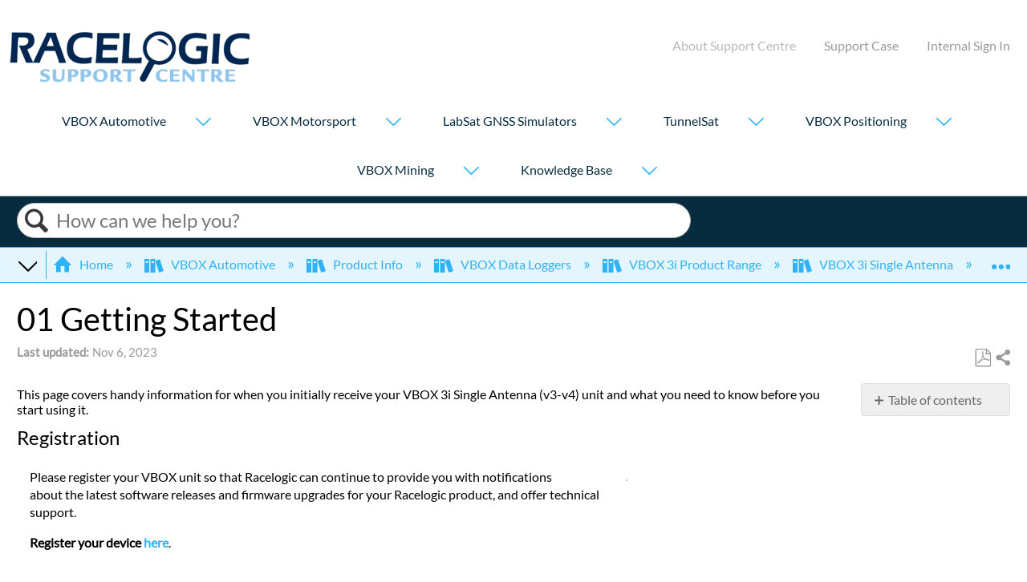

--- FILE ---
content_type: text/html; charset=utf-8
request_url: https://en.racelogic.support/VBOX_Automotive/Product_Info/VBOX_Data_Loggers/VBOX_3i_Product_Range/VBOX_3i_Single_Antenna/VBOX_3i_Single_Antenna_(v3-v4)/VBOX_3i_Single_Antenna_(v3-v4)_with_Firmware_Version_2.8/User_Guide_%E2%80%93_VBOX_3i_Single_Antenna_(v3-v4)_with_Firmware_Version_2.8/01_Getting_Started
body_size: 14906
content:
<!DOCTYPE html>
<html  lang="en">
<head prefix="og: http://ogp.me/ns# article: http://ogp.me/ns/article#">

        <meta name="viewport" content="width=device-width, initial-scale=1"/>
        <meta name="generator" content="MindTouch"/>
        <meta name="robots" content="index,follow"/>
        <meta property="og:title" content="01 Getting Started"/>
        <meta property="og:site_name" content="RACELOGIC Support Centre"/>
        <meta property="og:type" content="article"/>
        <meta property="og:locale" content="en_US"/>
        <meta property="og:url" content="https://en.racelogic.support/VBOX_Automotive/Product_Info/VBOX_Data_Loggers/VBOX_3i_Product_Range/VBOX_3i_Single_Antenna/VBOX_3i_Single_Antenna_(v3-v4)/VBOX_3i_Single_Antenna_(v3-v4)_with_Firmware_Version_2.8/User_Guide_%E2%80%93_VBOX_3i_Single_Antenna_(v3-v4)_with_Firmware_Version_2.8/01_Getting_Started"/>
        <meta property="og:image" content="https://a.mtstatic.com/@public/production/site_12080/1602258425-social-share.png"/>
        <meta property="og:description" content="This page covers handy information for when you initially receive your VBOX 3i Single Antenna (v3-v4) unit and what you need to know before you start using it."/>
        <meta property="article:published_time" content="2023-11-03T07:24:56Z"/>
        <meta property="article:modified_time" content="2025-12-01T09:51:48Z"/>
        <meta name="twitter:card" content="summary"/>
        <meta name="twitter:title" content="01 Getting Started"/>
        <meta name="twitter:description" content="This page covers handy information for when you initially receive your VBOX 3i Single Antenna (v3-v4) unit and what you need to know before you start using it."/>
        <meta name="twitter:image" content="https://a.mtstatic.com/@public/production/site_12080/1602258425-social-share.png"/>
        <meta name="description" content="This page covers handy information for when you initially receive your VBOX 3i Single Antenna (v3-v4) unit and what you need to know before you start using it."/>
        <link rel="canonical" href="https://en.racelogic.support/VBOX_Automotive/Product_Info/VBOX_Data_Loggers/VBOX_3i_Product_Range/VBOX_3i_Single_Antenna/VBOX_3i_Single_Antenna_(v3-v4)/VBOX_3i_Single_Antenna_(v3-v4)_with_Firmware_Version_2.8/User_Guide_%E2%80%93_VBOX_3i_Single_Antenna_(v3-v4)_with_Firmware_Version_2.8/01_Getting_Started"/>
        <link rel="search" type="application/opensearchdescription+xml" title="RACELOGIC Support Centre Search" href="https://en.racelogic.support/@api/deki/site/opensearch/description"/>
        <link rel="apple-touch-icon" href="https://a.mtstatic.com/@public/production/site_12080/1511889623-apple-touch-icon.png"/>
        <link rel="shortcut icon" href="https://a.mtstatic.com/@public/production/site_12080/1511889620-favicon.ico"/>

        <script type="application/ld+json">{"@context":"http:\/\/schema.org","@type":"Article","name":"01 Getting Started","url":"https:\/\/en.racelogic.support\/VBOX_Automotive\/Product_Info\/VBOX_Data_Loggers\/VBOX_3i_Product_Range\/VBOX_3i_Single_Antenna\/VBOX_3i_Single_Antenna_(v3-v4)\/VBOX_3i_Single_Antenna_(v3-v4)_with_Firmware_Version_2.8\/User_Guide_%E2%80%93_VBOX_3i_Single_Antenna_(v3-v4)_with_Firmware_Version_2.8\/01_Getting_Started","image":{"@type":"ImageObject","url":"https:\/\/a.mtstatic.com\/@public\/production\/site_12080\/1602258425-social-share.png","height":{"@type":"QuantitativeValue","maxValue":315},"width":{"@type":"QuantitativeValue","maxValue":600}},"datePublished":"2023-11-03T07:24:56Z","dateModified":"2025-12-01T09:51:48Z","description":"This page covers handy information for when you initially receive your VBOX 3i Single Antenna (v3-v4) unit and what you need to know before you start using it.","thumbnailUrl":"https:\/\/en.racelogic.support\/@api\/deki\/pages\/14111\/thumbnail?default=https%3A%2F%2Fen.racelogic.support%2F%40style%2Fcommon%2Fimages%2Fimage-placeholder.png","mainEntityofPage":{"@type":"WebPage","@id":"https:\/\/en.racelogic.support\/VBOX_Automotive\/Product_Info\/VBOX_Data_Loggers\/VBOX_3i_Product_Range\/VBOX_3i_Single_Antenna\/VBOX_3i_Single_Antenna_(v3-v4)\/VBOX_3i_Single_Antenna_(v3-v4)_with_Firmware_Version_2.8\/User_Guide_%E2%80%93_VBOX_3i_Single_Antenna_(v3-v4)_with_Firmware_Version_2.8\/01_Getting_Started"},"headline":"01 Getting Started","author":{"@type":"Organization","name":"RACELOGIC","logo":{"@type":"ImageObject","url":"https:\/\/www.racelogic.co.uk\/index.php\/en\/image-library\/logos\/racelogic-blue-logo-123","height":{"@type":"QuantitativeValue","maxValue":60},"width":{"@type":"QuantitativeValue","maxValue":600}}},"publisher":{"@type":"Organization","name":"RACELOGIC","logo":{"@type":"ImageObject","url":"https:\/\/www.racelogic.co.uk\/index.php\/en\/image-library\/logos\/racelogic-blue-logo-123","height":{"@type":"QuantitativeValue","maxValue":60},"width":{"@type":"QuantitativeValue","maxValue":600}}}}</script>
        <script type="application/ld+json">{"@context":"http:\/\/schema.org","@type":"WebPage","name":"01 Getting Started","url":"https:\/\/en.racelogic.support\/VBOX_Automotive\/Product_Info\/VBOX_Data_Loggers\/VBOX_3i_Product_Range\/VBOX_3i_Single_Antenna\/VBOX_3i_Single_Antenna_(v3-v4)\/VBOX_3i_Single_Antenna_(v3-v4)_with_Firmware_Version_2.8\/User_Guide_%E2%80%93_VBOX_3i_Single_Antenna_(v3-v4)_with_Firmware_Version_2.8\/01_Getting_Started","relatedLink":["https:\/\/en.racelogic.support\/VBOX_Automotive\/Product_Info\/VBOX_Data_Loggers\/VBOX_3i_Product_Range\/VBOX_3i_Single_Antenna\/VBOX_3i_Single_Antenna_(v3-v4)\/VBOX_3i_Single_Antenna_(v3-v4)_with_Firmware_Version_2.8\/User_Guide_%E2%80%93_VBOX_3i_Single_Antenna_(v3-v4)_with_Firmware_Version_2.8\/02_Front_Panel","https:\/\/en.racelogic.support\/VBOX_Automotive\/Product_Info\/VBOX_Data_Loggers\/VBOX_3i_Product_Range\/VBOX_3i_Single_Antenna\/VBOX_3i_Single_Antenna_(v3-v4)\/VBOX_3i_Single_Antenna_(v3-v4)_with_Firmware_Version_2.8\/User_Guide_%E2%80%93_VBOX_3i_Single_Antenna_(v3-v4)_with_Firmware_Version_2.8\/03_LED_Behaviour","https:\/\/en.racelogic.support\/VBOX_Automotive\/Product_Info\/VBOX_Data_Loggers\/VBOX_3i_Product_Range\/VBOX_3i_Single_Antenna\/VBOX_3i_Single_Antenna_(v3-v4)\/VBOX_3i_Single_Antenna_(v3-v4)_with_Firmware_Version_2.8\/User_Guide_%E2%80%93_VBOX_3i_Single_Antenna_(v3-v4)_with_Firmware_Version_2.8\/04_Installing_VBOX_3i_Single_Antenna_(v3-v4)","https:\/\/en.racelogic.support\/VBOX_Automotive\/Product_Info\/VBOX_Data_Loggers\/VBOX_3i_Product_Range\/VBOX_3i_Single_Antenna\/VBOX_3i_Single_Antenna_(v3-v4)\/VBOX_3i_Single_Antenna_(v3-v4)_with_Firmware_Version_2.8\/User_Guide_%E2%80%93_VBOX_3i_Single_Antenna_(v3-v4)_with_Firmware_Version_2.8\/05_Setup"]}</script>
        <script type="application/ld+json">{"@context":"http:\/\/schema.org","@type":"BreadcrumbList","itemListElement":[{"@type":"ListItem","position":1,"item":{"@id":"https:\/\/en.racelogic.support\/VBOX_Automotive","name":"VBOX Automotive"}},{"@type":"ListItem","position":2,"item":{"@id":"https:\/\/en.racelogic.support\/VBOX_Automotive\/Product_Info","name":"Product Info"}},{"@type":"ListItem","position":3,"item":{"@id":"https:\/\/en.racelogic.support\/VBOX_Automotive\/Product_Info\/VBOX_Data_Loggers","name":"VBOX Data Loggers"}},{"@type":"ListItem","position":4,"item":{"@id":"https:\/\/en.racelogic.support\/VBOX_Automotive\/Product_Info\/VBOX_Data_Loggers\/VBOX_3i_Product_Range","name":"VBOX 3i Product Range"}},{"@type":"ListItem","position":5,"item":{"@id":"https:\/\/en.racelogic.support\/VBOX_Automotive\/Product_Info\/VBOX_Data_Loggers\/VBOX_3i_Product_Range\/VBOX_3i_Single_Antenna","name":"VBOX 3i Single Antenna"}},{"@type":"ListItem","position":6,"item":{"@id":"https:\/\/en.racelogic.support\/VBOX_Automotive\/Product_Info\/VBOX_Data_Loggers\/VBOX_3i_Product_Range\/VBOX_3i_Single_Antenna\/VBOX_3i_Single_Antenna_(v3-v4)","name":"VBOX 3i Single Antenna (v3-v4)"}},{"@type":"ListItem","position":7,"item":{"@id":"https:\/\/en.racelogic.support\/VBOX_Automotive\/Product_Info\/VBOX_Data_Loggers\/VBOX_3i_Product_Range\/VBOX_3i_Single_Antenna\/VBOX_3i_Single_Antenna_(v3-v4)\/VBOX_3i_Single_Antenna_(v3-v4)_with_Firmware_Version_2.8","name":"VBOX 3i Single Antenna (v3-v4) with Firmware Version 2.8"}},{"@type":"ListItem","position":8,"item":{"@id":"https:\/\/en.racelogic.support\/VBOX_Automotive\/Product_Info\/VBOX_Data_Loggers\/VBOX_3i_Product_Range\/VBOX_3i_Single_Antenna\/VBOX_3i_Single_Antenna_(v3-v4)\/VBOX_3i_Single_Antenna_(v3-v4)_with_Firmware_Version_2.8\/User_Guide_%E2%80%93_VBOX_3i_Single_Antenna_(v3-v4)_with_Firmware_Version_2.8","name":"User Guide \u2013 VBOX 3i Single Antenna (v3-v4) with Firmware Version 2.8"}}]}</script>

        <title>01 Getting Started - RACELOGIC Support Centre</title>


    <style type="text/css">/*<![CDATA[*/
.elm-footer-siteinfo-nav {
     display: none;
 }
 .elm-footer-custom {
     background: #efefef;
     border: 1px solid #ddd;
     border-width: 1px 0 0;
     overflow: hidden;
 }
 footer .rl-footer-copyright {
     display: block;
 }
 @media(min-width: 50em) {
    footer .rl-footer-copyright {
        float: left;
    }
    footer .rl-footer-links {
        float: right;
    }
 }
 footer .rl-footer-links {
     display: block;
     text-align: left;
     max-width: 200px;
     margin: 0 auto;
 }
 .rl-footer-links strong {
     color: #7f7f7f;
 }
 .rl-footer-links ul {
     list-style-type: none;
     padding: 0;
 }
 .rl-footer-links li {
     margin: 0;
 }/*]]>*/</style><style type="text/css">/*<![CDATA[*/
@media(max-width: 34em) {
    header ul.racelogic-header-menu {
    list-style-type: none;
    float: left;
}
}
@media(min-width: 35em) {
    header ul.racelogic-header-menu {
    list-style-type: none;
    float: right;
}
}
header .racelogic-header-menu li {
    display: inline-block;
    margin-left: 2em;
}
header .racelogic-header-menu a.mobile-link {
    display: none;
}
@media(max-width: 50em) {
    header .racelogic-header-menu a.mobile-link {
        display: inline;
    }
    header .racelogic-header-menu a.desktop-link {
        display: none;
    }
}
.racelogic-header-menu li a {
    color: rgb(153, 153, 153)
}
.elm-user-anonymous .elm-header-home-nav {
    display: none !important;
}
.elm-user-anonymous .elm-user-menu {
    visibility: hidden;
}/*]]>*/</style>

        <link media="screen" type="text/css" rel="stylesheet" href="https://a.mtstatic.com/@cache/layout/anonymous.css?_=c4471147c5874eb88f950bcf22acdfba_ZW4ucmFjZWxvZ2ljLnN1cHBvcnQ=:site_12080" id="mt-screen-css" />

    
        <link media="print" type="text/css" rel="stylesheet" href="https://a.mtstatic.com/@cache/layout/print.css?_=3946e97a5af7388ac6408d872fca414b:site_12080" id="mt-print-css" />


    <script type="application/json" nonce="d24c7b70bae572d4b033a2bd6800c12cf6ce3d20bd49c72b15b0dd2271c1c71f" id="mt-localizations-draft">
{"Draft.JS.alert.cancel.button":"OK","Draft.JS.alert.cancel.message":"You can not cancel a draft when the live page is unpublished.","Draft.JS.alert.cancel.title":"This draft cannot be canceled","Draft.JS.alert.publish.button":"OK","Draft.JS.alert.publish.message":"You can not publish a draft of a page with an unpublished parent","Draft.JS.alert.publish.title":"This draft cannot be published","Draft.JS.alert.unpublish.button":"OK","Draft.JS.alert.unpublish.message":"You can not unpublish a page when published subpages are present.","Draft.JS.alert.unpublish.title":"This page cannot be unpublished","Draft.JS.success.cancel":"The draft was successfully deleted.","Draft.JS.success.schedule.publish":"Publication schedule successfully created.","Draft.JS.success.publish":"The draft was successfully published.","Draft.JS.success.unpublish":"The page was successfully unpublished.","Draft.JS.success.unpublish.inherits-schedule\n        Draft.JS.success.unpublish.scheduled-to-publish":"[MISSING: draft.js.success.unpublish.inherits-schedule\n        draft.js.success.unpublish.scheduled-to-publish]","Draft.JS.success.update.schedule.publish":"Publication schedule successfully updated.","Draft.JS.success.update.schedule.unpublish":"[MISSING: draft.js.success.update.schedule.unpublish]","Draft.JS.success.delete.schedule\n        Draft.JS.success.delete.schedule.with.subpages\n        Draft.error.cancel":"[MISSING: draft.js.success.delete.schedule\n        draft.js.success.delete.schedule.with.subpages\n        draft.error.cancel]","Draft.error.publish":"There was an error publishing the draft.","Draft.error.unpublish":"There was an error unpublishing the page.","Draft.message.at":"at","Dialog.ConfirmSave.StrictIdf.title":"Oops!","Dialog.ConfirmSave.StrictIdf.error.missing-template-reference":"This article type requires a template reference widget. Not having one may negatively impact your site and SEO. Please contact CXone Expert support.","Dialog.ConfirmSave.StrictIdf.label.continue":"Proceed anyway","Dialog.ConfirmSave.StrictIdf.label.cancel":"Cancel","Dialog.ConfirmSave.StrictIdf.label.missing-template-reference-help-link":"Learn more about required references","Dialog.ConfirmSave.StrictIdf.error.invalid-idf":"This type of article should not exist at the requested location in the site hierarchy. Proceeding with the requested move may negatively impact site navigation and SEO.","Dialog.ConfirmSave.StrictIdf.label.invalid-idf-help-link":"Learn more about IDF structure","Dialog.EditDraft.page-title":"Create draft","Dialog.Scheduler.Common.label.am":"{0} AM","Dialog.Scheduler.Common.label.pm":"{0} PM","Dialog.Scheduler.Publish.alert-create-draft":"Create","Dialog.Scheduler.Publish.alert-existing-publication-scheduled":"This location has an existing publication schedule applied.  The new page will inherit this new schedule.","Dialog.Scheduler.Publish.alert-modify-message":"This draft is scheduled to be published {0} at {1}. A schedule cannot be modified or deleted less than 15 minutes from its start time.","Dialog.Scheduler.Publish.alert-modify-title":"This schedule cannot be modified","Dialog.Scheduler.Publish.button-close":"Close","Dialog.Scheduler.Publish.button-save":"Save publish schedule","Dialog.Scheduler.Publish.button-go-to-parent":"Go to parent","Dialog.Scheduler.Publish.do-not-have-permission-message":"This page will be published {0} with another page scheduled by {1}. You do not have permission to view this page. Please see {1} to resolve scheduling conflicts.","Dialog.Scheduler.Publish.go-to-parent-message":"This draft will be published {0}, scheduled by {1}. A schedule can only be modified where it was created.","Dialog.Scheduler.Publish.label.f1-link":"Learn about scheduled publishing","Dialog.Scheduler.Publish.page-title":"Publish","Dialog.Scheduler.Unpublish.button-save":"Save unpublish schedule","Dialog.Scheduler.Unpublish.alert-modify-message":"This page is scheduled to be unpublished {0} at {1}. A schedule cannot be modified or deleted less than 15 minutes from its start time.","Dialog.Scheduler.Unpublish.do-not-have-permission-message":"This page will be unpublished {0} with another page scheduled by {1}. You do not have permission to view this page. Please see {1} to resolve scheduling conflicts.","Dialog.Scheduler.Unpublish.go-to-parent-message":"This page will be unpublished {0}, scheduled by {1}. A schedule can only be modified where it was created.","Dialog.Scheduler.Unpublish.page-title":"Unpublish","Page.Dashboard.page-title":"Dashboard"}    </script>    <script type="application/json" nonce="d24c7b70bae572d4b033a2bd6800c12cf6ce3d20bd49c72b15b0dd2271c1c71f" id="mt-localizations-editor">
{"Article.Attach.file.upload.toobig":"The file \"{1}\" is too large.  The maximum allowed file size is {0}.","Article.Attach.file.upload.notAllowed":"The selected file can not be uploaded because you do not have permission to upload files of that type.","Article.Attach.file.upload.fileExtension":"You picked a file with an unsupported extension.  Please try again with a valid file.","Article.Common.page-is-restricted-login":"You do not have permission to view this page - please try signing in.","Article.Common.page-save-conflict":"You may have overwritten a concurrent editor's changes. Use this page's <a title=\"Revision History\" target=\"_blank\" href=\"{0}\" >Revision History<\/a> to review.","Article.Error.page-couldnt-be-loaded":"The requested page's contents could not be loaded.","Article.Error.page-save-conflict":"A page already exists at {0}. Navigate to the existing page and edit the page if you wish to modify its contents.","Article.Error.page-save-forbidden":"Your session has expired or you do not have permission to edit this page.","Article.Error.page-title-required":"A page title is required.","Article.edit.summary":"Edit summary","Article.edit.summary-reason":"Why are you making this edit?","Article.edit.enter-reason":"Enter reason (viewable in Site History Report)","Component.YoutubeSearch.error.key-invalid":"Your YouTube API Key was improperly configured. Please review the article at the","Component.YoutubeSearch.error.key-missing":"Your CXone Expert deployment needs to update your YouTube API Key. Details on how to update can be found at the","Component.YoutubeSearch.error.search-failed":"Search failed","Component.YoutubeSearch.info.not-found":"No videos found","Component.YoutubeSearch.label.video-url":"Video URL","Component.YoutubeSearch.placeholder.query":"Video URL or YouTube search query","Dialog.ConfirmCancel.button.continue-editing":"Continue editing","Dialog.ConfirmCancel.button.discard-changes":"Discard changes","Dialog.ConfirmCancel.message.changes-not-saved":"Your changes have not been saved to MindTouch.","Dialog.ConfirmCancel.title":"Discard changes?","Dialog.ConfirmDeleteRedirects.label.delete-redirects-help-link":"Learn more about deleting redirects","Dialog.ConfirmSave.error.redirect":"A redirect exists at this location and will be deleted if you continue. This may negatively impact your site and SEO. Please contact CXone Expert support.","Dialog.ConfirmSave.label.cancel":"Cancel","Dialog.ConfirmSave.label.continue":"Continue","Dialog.ConfirmSave.title":"Delete redirect?","Dialog.ConfirmSave.StrictIdf.error.invalid-idf":"This type of article should not exist at the requested location in the site hierarchy. Proceeding with the requested move may negatively impact site navigation and SEO.","Dialog.ConfirmSave.StrictIdf.error.missing-template-reference-insert":"You've removed the template reference, which is required for this page. Click Insert to reinsert the template reference.","Dialog.ConfirmSave.StrictIdf.label.cancel":"Cancel","Dialog.ConfirmSave.StrictIdf.label.continue":"Proceed anyway","Dialog.ConfirmSave.StrictIdf.label.insert":"Insert","Dialog.ConfirmSave.StrictIdf.label.missing-template-reference-help-link":"Learn more about required references","Dialog.ConfirmSave.StrictIdf.label.invalid-idf-help-link":"Learn more about IDF structure","Dialog.ConfirmSave.StrictIdf.title":"Oops!","Dialog.JS.wikibits-edit-section":"Edit section","Dialog.SaveRequired.button.cancel":"Cancel","Dialog.SaveRequired.button.save":"Save and continue","Dialog.SaveRequired.label.change-title-start":"This page needs a different title than","Dialog.SaveRequired.label.change-title-end":"Please make the correction and try again.","Dialog.SaveRequired.label.new-page-alert":"This operation can not be performed on a page that has not yet been created. In order to do that, we need to quickly save what you have.","Dialog.SaveRequired.title":"Save required","Draft.error.save-unpublished":"You cannot save an unpublished draft at {0}. A published page already exists at that location.","GUI.Editor.alert-changes-made-without-saving":"You have made changes to the content without saving your changes. Are you sure you want to exit this page?","GUI.Editor.error.copy-hint":"To avoid losing your work, copy the page contents to a new file and retry saving again.","GUI.Editor.error.server-error":"A server error has occurred.","GUI.Editor.error.unable-to-save":"We are unable to save this page","Redist.CKE.mt-save.save-to-file-link":"Save the page content to a file","Redist.CKE.mt-autosave.contents-autosaved":"The page contents were autosaved to the browser's local storage {0}","System.API.Error.invalid-redirect":"Cannot create a redirect on a page with sub-pages.","System.API.Error.invalid-redirect-target":"The redirect does not point at a valid page."}    </script>    <script type="application/json" nonce="d24c7b70bae572d4b033a2bd6800c12cf6ce3d20bd49c72b15b0dd2271c1c71f" id="mt-localizations-file-uploader">
{"Dialog.Attach.allowed-types":"Allowed file types:","Dialog.Attach.button.upload":"Upload","Dialog.Attach.choose-files-dad":"Choose files to upload or drag and drop files into this window.","Dialog.Attach.max-size":"Maximum upload file size: {0}"}    </script>    <script type="application/json" nonce="d24c7b70bae572d4b033a2bd6800c12cf6ce3d20bd49c72b15b0dd2271c1c71f" id="mt-localizations-grid-widget">
{"Article.Common.page-is-restricted-login":"You do not have permission to view this page - please try signing in.","MindTouch.Help.Page.search-unavailable":"Sorry, search is currently unavailable.","MindTouch.Reports.data.empty-grid-text":"No Data Available.","Page.StructuredTags.error-update":"An unknown error occurred."}    </script>    <script type="application/json" nonce="d24c7b70bae572d4b033a2bd6800c12cf6ce3d20bd49c72b15b0dd2271c1c71f" id="mt-localizations-tree-widget">
{"Skin.Common.home":"Home","Dialog.Common.error.path-not-found":"The requested page or section could not be loaded. Please update the link.","Dialog.JS.loading":"Loading...","Dialog.JS.loading.copy":"Copying page(s)...","Dialog.JS.loading.insertImage":"Inserting image...","Dialog.JS.loading.move":"Moving page(s)...","Dialog.JS.loading.moveFile":"Moving file...","Dialog.JS.loading.search":"Searching...","MindTouch.Help.Page.in":"in","MindTouch.Help.Page.no-search-results":"Sorry, we can't find what you are looking for.","MindTouch.Help.Page.no-search-try":"Try searching for something else, selecting a category, or try creating a ticket.","MindTouch.Help.Page.retrysearch":"Click here to search the whole site.","MindTouch.Help.Page.search-error-try":"Please try again later.","MindTouch.Help.Page.search-unavailable":"Sorry, search is currently unavailable."}    </script>    <script type="application/json" nonce="d24c7b70bae572d4b033a2bd6800c12cf6ce3d20bd49c72b15b0dd2271c1c71f" id="mt-localizations-dialog">
{"Dialog.Common.button.cancel":"Cancel","Dialog.Common.button.ok":"OK","Dialog.Common.label.home":"Home"}    </script>
    <script type="text/javascript" data-mindtouch-module="true" nonce="d24c7b70bae572d4b033a2bd6800c12cf6ce3d20bd49c72b15b0dd2271c1c71f" src="https://a.mtstatic.com/deki/javascript/out/globals.jqueryv2.2.4.js?_=600c2cda754af48148a23f908be5c57499cdbdfd:site_12080"></script><script type="application/json" id="mt-global-settings" nonce="d24c7b70bae572d4b033a2bd6800c12cf6ce3d20bd49c72b15b0dd2271c1c71f">{"articleType":"topic","attachFileMax":1000,"baseHref":"https:\/\/en.racelogic.support","cacheFingerprint":"600c2cda754af48148a23f908be5c57499cdbdfd:site_12080","canFileBeAttached":false,"cdnHostname":"a.mtstatic.com","clientSideWarnings":false,"dntEditorConfig":false,"draftEditable":false,"followRedirects":1,"idfHideTemplateTags":true,"idfVersion":"IDF3","isArticleReviewCommunityMembersEnabled":false,"isDraftAllowed":false,"isDraftManagerReportDownloadEnabled":false,"isDraftRequest":false,"isFindAndReplaceUndoEnabled":false,"isGenerativeSearchEnabled":false,"isGenerativeSearchDisclaimerEnabled":false,"isGenerativeSearchStreamResponseToggleEnabled":false,"isGenerativeSearchSearchIconEnabled":false,"isContentAdequacyEnabled":false,"isGenerativeSearchOnDemandEvaluationEnabled":false,"isFileDescriptionCaptionableByLlmEnabled":false,"isGoogleAnalyticsEnabled":true,"isGuideTabMultipleClassificationsEnabled":false,"isHawthornThemeEnabled":false,"isIframeSandboxEnabled":false,"isImportExportEnhancementsEnabled":false,"isImportExportMediaEnabled":true,"isExternalImportEnabled":false,"isInteractionAnalyticsDebugEnabled":false,"isDevelopmentModeEnabled":false,"isInteractionAnalyticsEnabled":true,"isKcsEnabledOnPage":false,"isMediaManagerEnabled":true,"isPinnedPagesEnabled":true,"isPinnedPagesEnhancementsEnabled":true,"isReportDownloadEnabled":false,"isSchedulePublishEnabled":true,"isSearchAsYouTypeEnabled":true,"isTinymceAiAssistantEnabled":false,"isSearchInsightsDownloadEnabled":true,"isSentimentAnalysisEnabled":true,"isShowMoreChildrenNodesEnabled":false,"isShowTerminalNodesEnabled":false,"isSkinResponsive":true,"isSmoothScrollEnabled":true,"isTinyMceEnabled":false,"isTreeArticleIconsEnabled":false,"isXhrF1WebWidgetEnabled":true,"isXhrIEMode":false,"kcsEnabled":false,"kcsV2Enabled":false,"kcsV2GuidePrivacySetting":"Semi-Public","learningPathsEnabled":true,"maxFileSize":268435456,"moduleMode":"global","pageEditable":false,"pageId":14111,"pageIsRedirect":false,"pageLanguageCode":"en-US","pageName":"01 Getting Started","pageNamespace":"","pageOrderLimit":1000,"pagePermissions":["LOGIN","BROWSE","READ","SUBSCRIBE"],"pageRevision":"2","pageSectionEditable":false,"pageTitle":"VBOX Automotive\/Product Info\/VBOX Data Loggers\/VBOX 3i Product Range\/VBOX 3i Single Antenna\/VBOX 3i Single Antenna (v3-v4)\/VBOX 3i Single Antenna (v3-v4) with Firmware Version 2.8\/User Guide \u2013 VBOX 3i Single Antenna (v3-v4) with Firmware Version 2.8\/01 Getting Started","pageViewId":"34809eae-02b1-42a2-8351-5018fdf4d068","siteId":"site_12080","pathCommon":"\/@style\/common","pathSkin":"\/@style\/elm","relatedArticlesDetailed":true,"removeBlankTemplate":true,"removeDeleteCheckbox":true,"cidWarningOnDelete":true,"scriptParser":2,"sessionId":"MmQ4ZjNjMmQtODJjOC00ZmI0LWE4NDAtMTM2NDJiZDAwMzRmfDIwMjYtMDItMDFUMDA6MTk6NDU=","showAllTemplates":false,"siteAuthoringPageThumbnailManagementEnabled":true,"skinStyle":"columbia.elm","spaceballs2Enabled":false,"strictIdfEnabled":true,"uiLanguage":"en-us","userId":2,"isPageRedirectPermanent":false,"userIsAdmin":false,"userIsAnonymous":true,"userIsSeated":false,"userName":"Anonymous User","userPermissions":["LOGIN","BROWSE","READ","SUBSCRIBE"],"userSystemName":"Anonymous","userTimezone":"GMT","webFontConfig":{"google":{"families":null}},"apiToken":"xhr_2_1769905188_e9b2992097bc8f6fe20862215b796d2bd84e40bc1193635e364a4e0e7395ae79","displayGenerativeSearchDisclaimer":false}</script><script type="text/javascript" data-mindtouch-module="true" nonce="d24c7b70bae572d4b033a2bd6800c12cf6ce3d20bd49c72b15b0dd2271c1c71f" src="https://a.mtstatic.com/deki/javascript/out/deki.legacy.js?_=600c2cda754af48148a23f908be5c57499cdbdfd:site_12080"></script><script type="text/javascript" data-mindtouch-module="true" nonce="d24c7b70bae572d4b033a2bd6800c12cf6ce3d20bd49c72b15b0dd2271c1c71f" src="https://a.mtstatic.com/deki/javascript/out/community.js?_=600c2cda754af48148a23f908be5c57499cdbdfd:site_12080"></script><script type="text/javascript" data-mindtouch-module="true" nonce="d24c7b70bae572d4b033a2bd6800c12cf6ce3d20bd49c72b15b0dd2271c1c71f" src="https://a.mtstatic.com/deki/javascript/out/standalone/skin_elm.js?_=600c2cda754af48148a23f908be5c57499cdbdfd:site_12080"></script><script type="text/javascript" data-mindtouch-module="true" nonce="d24c7b70bae572d4b033a2bd6800c12cf6ce3d20bd49c72b15b0dd2271c1c71f" src="https://a.mtstatic.com/deki/javascript/out/standalone/pageBootstrap.js?_=600c2cda754af48148a23f908be5c57499cdbdfd:site_12080"></script>

    
        <!-- Google tag (gtag.js) -->
<script async="async" src="https://www.googletagmanager.com/gtag/js?id=G-1PPBQPLN9V"></script>
<script>/*<![CDATA[*/
  window.dataLayer = window.dataLayer || [];
  function gtag(){dataLayer.push(arguments);}
  gtag('js', new Date());

  gtag('config', 'G-1PPBQPLN9V');
/*]]>*/</script>

<div class="mt-carousel-helper-text">Refine results by selecting a filter or click on 'All results' to search the whole site.</div>
    

<script type="text/javascript" nonce="d24c7b70bae572d4b033a2bd6800c12cf6ce3d20bd49c72b15b0dd2271c1c71f">(function(i,s,o,g,r,a,m){i['GoogleAnalyticsObject']=r;i[r]=i[r]||function(){(i[r].q=i[r].q||[]).push(arguments)},i[r].l=1*new Date();a=s.createElement(o),m=s.getElementsByTagName(o)[0];a.async=1;a.src=g;m.parentNode.insertBefore(a,m)})(window,document,'script','//www.google-analytics.com/analytics.js','ga');ga('create','UA-2070191-15','racelogic.support',{allowLinker:true});ga('send','pageview');ga('create','UA-65721316-5','racelogic.support',{name:'mtTracker',allowLinker:true});ga('mtTracker.require','linker');ga('mtTracker.set', 'anonymizeIp', true);ga('mtTracker.send','pageview');document.addEventListener('mindtouch-web-widget:f1:loaded',function(e){var t=e.data||{},d=t.widget;d&&''!==t.embedId&&document.addEventListener('mindtouch-web-widget:f1:clicked',function(e){var t=(e.data||{}).href;if(t){var n=document.createElement('a');n.setAttribute('href',t),'expert-help.nice.com'===n.hostname&&(e.preventDefault(),ga('linker:decorate',n),d.open(n.href))}})});</script>
</head>
<body class="elm-user-anonymous columbia-page-main columbia-article-topic columbia-browser-chrome columbia-platform-macintosh columbia-breadcrumb-home-vboxautomotive-productinfo-vboxdataloggers-vbox3iproductrange-vbox3isingleantenna-vbox3isingleantenna%28v3-v4%29-vbox3isingleantenna%28v3-v4%29withfirmwareversion2.8-userguide%E2%80%93vbox3isingleantenna%28v3-v4%29withfirmwareversion2.8-01gettingstarted columbia-live no-touch columbia-lang-en-us columbia-skin-elm columbia-show-homepage-nav">
<a class="elm-skip-link" href="#elm-main-content" title="Press enter to skip to the main content">Skip to main content</a><main class="elm-skin-container" data-ga-category="Anonymous | page">
    <header class="elm-header">
        <div class="elm-header-custom"><nav class="racelogic-header-menu-container">
<div class="elm-nav-container">
<ul class="racelogic-header-menu">
    <li><a target="_blank" title="About Support Centre" class="desktop-link mt-disabled" rel="broken">About Support Centre</a></li>
    <li><a target="_blank" title="Open a Support Ticket" href="https://www.racelogic.co.uk/index.php/en/raise-a-support-ticket" rel="external noopener nofollow" class="link-https">Support Case</a></li>
    <li><a rel="nofollow" href="/Special:UserLogin">Internal&nbsp;Sign In</a></li>
</ul>
</div>


</nav>

<meta name="msvalidate.01" content="1DAC479DEED1F942AA5AABB34FB5A3DA" />
</div>
        <div class="elm-nav mt-translate-module" hidden="true">
            <div class="elm-nav-container mt-translate-container"></div>
        </div>
        <div class="elm-header-logo-container">
            <a href="https://en.racelogic.support" title="RACELOGIC Support Centre" aria-label='Link to home'><img src="https://a.mtstatic.com/@public/production/site_12080/1511889588-logo.png" alt="RACELOGIC Support Centre" /></a>
        </div>
        <nav class="elm-header-homepage-nav elm-nav">
    <div class="elm-homepage-nav-show mt-icon-list5"></div>
    <div class="elm-nav-container">
        <div class="elm-homepage-nav-container">
            <div class="elm-homepage-nav-hide">Close &nbsp; ✕</div>
            <div class="elm-homepage-nav-back mt-icon-arrow-left10">Back</div>
            <ol class="elm-homepage-nav-list elm-homepage-nav-list-root">
                <li class="elm-homepage-nav-item">
                    <dl>
                        <dt>
                            <a href="https://en.racelogic.support/VBOX_Automotive" rel="internal" title="VBOX Automotive">VBOX Automotive</a>
                            <a href="#" class="elm-homepage-nav-expand mt-icon-arrow-down10" aria-label="Show submenu for &quot;VBOX Automotive&quot;"></a>
                        </dt>
                        <dd>
                            <ol class="elm-homepage-nav-list elm-homepage-nav-sublist mt-dropdown-style">
                                <li class="elm-homepage-nav-subitem">
                                    <a href="https://en.racelogic.support/VBOX_Automotive/Product_Info" rel="internal" title="Product Info">Product Info</a>
                                </li>
                                <li class="elm-homepage-nav-subitem">
                                    <a href="https://en.racelogic.support/VBOX_Automotive/Software_Info" rel="internal" title="Software Info">Software Info</a>
                                </li>
                                <li class="elm-homepage-nav-subitem">
                                    <a href="https://en.racelogic.support/VBOX_Automotive/CAN_Databases" rel="internal" title="CAN Databases">CAN Databases</a>
                                </li>
                                <li class="elm-homepage-nav-subitem">
                                    <a href="https://en.racelogic.support/VBOX_Automotive/Applications" rel="internal" title="Applications">Applications</a>
                                </li>
                                <li class="elm-homepage-nav-subitem">
                                    <a href="https://en.racelogic.support/VBOX_Automotive/Knowledge_Base" rel="internal" title="Knowledge Base">Knowledge Base</a>
                                </li>
                            </ol>
                        </dd>
                    </dl>
                </li>
                <li class="elm-homepage-nav-item">
                    <dl>
                        <dt>
                            <a href="https://en.racelogic.support/VBOX_Motorsport" rel="internal" title="VBOX Motorsport">VBOX Motorsport</a>
                            <a href="#" class="elm-homepage-nav-expand mt-icon-arrow-down10" aria-label="Show submenu for &quot;VBOX Motorsport&quot;"></a>
                        </dt>
                        <dd>
                            <ol class="elm-homepage-nav-list elm-homepage-nav-sublist mt-dropdown-style">
                                <li class="elm-homepage-nav-subitem">
                                    <a href="https://en.racelogic.support/VBOX_Motorsport/Product_Info" rel="internal" title="Product Info">Product Info</a>
                                </li>
                                <li class="elm-homepage-nav-subitem">
                                    <a href="https://en.racelogic.support/VBOX_Motorsport/Software_Info" rel="internal" title="Software Info">Software Info</a>
                                </li>
                                <li class="elm-homepage-nav-subitem">
                                    <a href="https://en.racelogic.support/VBOX_Motorsport/Vehicle_CAN_Database" rel="internal" title="Vehicle CAN Database">Vehicle CAN Database</a>
                                </li>
                                <li class="elm-homepage-nav-subitem">
                                    <a href="https://en.racelogic.support/VBOX_Motorsport/Track_Map_Database" rel="internal" title="Track Map Database">Track Map Database</a>
                                </li>
                                <li class="elm-homepage-nav-subitem">
                                    <a href="https://en.racelogic.support/VBOX_Motorsport/Mobile_Apps" rel="internal" title="Mobile Apps">Mobile Apps</a>
                                </li>
                                <li class="elm-homepage-nav-subitem">
                                    <a href="https://en.racelogic.support/VBOX_Motorsport/Cables" rel="internal" title="Cables">Cables</a>
                                </li>
                                <li class="elm-homepage-nav-subitem">
                                    <a href="https://en.racelogic.support/VBOX_Motorsport/Knowledge_Base" rel="internal" title="Knowledge Base">Knowledge Base</a>
                                </li>
                                <li class="elm-homepage-nav-subitem">
                                    <a href="https://en.racelogic.support/VBOX_Motorsport/Where_to_Buy" rel="internal" title="Where to Buy">Where to Buy</a>
                                </li>
                            </ol>
                        </dd>
                    </dl>
                </li>
                <li class="elm-homepage-nav-item">
                    <dl>
                        <dt>
                            <a href="https://en.racelogic.support/LabSat_GNSS_Simulators" rel="internal" title="LabSat GNSS Simulators">LabSat GNSS Simulators</a>
                            <a href="#" class="elm-homepage-nav-expand mt-icon-arrow-down10" aria-label="Show submenu for &quot;LabSat GNSS Simulators&quot;"></a>
                        </dt>
                        <dd>
                            <ol class="elm-homepage-nav-list elm-homepage-nav-sublist mt-dropdown-style">
                                <li class="elm-homepage-nav-subitem">
                                    <a href="https://en.racelogic.support/LabSat_GNSS_Simulators/Product_Info" rel="internal" title="Product Info">Product Info</a>
                                </li>
                                <li class="elm-homepage-nav-subitem">
                                    <a href="https://en.racelogic.support/LabSat_GNSS_Simulators/Software_Info" rel="internal" title="Software Info">Software Info</a>
                                </li>
                                <li class="elm-homepage-nav-subitem">
                                    <a href="https://en.racelogic.support/LabSat_GNSS_Simulators/LabSat_General_Knowledgebase" rel="internal" title="LabSat General Knowledgebase">LabSat General Knowledgebase</a>
                                </li>
                                <li class="elm-homepage-nav-subitem">
                                    <a href="https://en.racelogic.support/LabSat_GNSS_Simulators/Where_to_Buy" rel="internal" title="Where to Buy">Where to Buy</a>
                                </li>
                            </ol>
                        </dd>
                    </dl>
                </li>
                <li class="elm-homepage-nav-item">
                    <dl>
                        <dt>
                            <a href="https://en.racelogic.support/TunnelSat" rel="internal" title="TunnelSat">TunnelSat</a>
                            <a href="#" class="elm-homepage-nav-expand mt-icon-arrow-down10" aria-label="Show submenu for &quot;TunnelSat&quot;"></a>
                        </dt>
                        <dd>
                            <ol class="elm-homepage-nav-list elm-homepage-nav-sublist mt-dropdown-style">
                                <li class="elm-homepage-nav-subitem">
                                    <a href="https://en.racelogic.support/TunnelSat/TunnelSat_Setup_and_Monitoring" rel="internal" title="TunnelSat Setup and Monitoring">TunnelSat Setup and Monitoring</a>
                                </li>
                            </ol>
                        </dd>
                    </dl>
                </li>
                <li class="elm-homepage-nav-item">
                    <dl>
                        <dt>
                            <a href="https://en.racelogic.support/VBOX_Positioning" rel="internal" title="VBOX Positioning">VBOX Positioning</a>
                            <a href="#" class="elm-homepage-nav-expand mt-icon-arrow-down10" aria-label="Show submenu for &quot;VBOX Positioning&quot;"></a>
                        </dt>
                        <dd>
                            <ol class="elm-homepage-nav-list elm-homepage-nav-sublist mt-dropdown-style">
                                <li class="elm-homepage-nav-subitem">
                                    <a href="https://en.racelogic.support/VBOX_Positioning/VBOX_Sigma" rel="internal" title="VBOX Sigma">VBOX Sigma</a>
                                </li>
                                <li class="elm-homepage-nav-subitem">
                                    <a href="https://en.racelogic.support/VBOX_Positioning/VBOX_Indoor_Positioning_System_(VIPS)" rel="internal" title="VBOX Indoor Positioning System (VIPS)">VBOX Indoor Positioning System (VIPS)</a>
                                </li>
                                <li class="elm-homepage-nav-subitem">
                                    <a href="https://en.racelogic.support/VBOX_Positioning/VBOX_Precision_Ranging_System_(VPRS)" rel="internal" title="VBOX Precision Ranging System (VPRS)">VBOX Precision Ranging System (VPRS)</a>
                                </li>
                            </ol>
                        </dd>
                    </dl>
                </li>
                <li class="elm-homepage-nav-item">
                    <dl>
                        <dt>
                            <a href="https://en.racelogic.support/VBOX_Mining" rel="internal" title="VBOX Mining">VBOX Mining</a>
                            <a href="#" class="elm-homepage-nav-expand mt-icon-arrow-down10" aria-label="Show submenu for &quot;VBOX Mining&quot;"></a>
                        </dt>
                        <dd>
                            <ol class="elm-homepage-nav-list elm-homepage-nav-sublist mt-dropdown-style">
                                <li class="elm-homepage-nav-subitem">
                                    <a href="https://en.racelogic.support/VBOX_Mining/Hardware_Info" rel="internal" title="Hardware Info">Hardware Info</a>
                                </li>
                                <li class="elm-homepage-nav-subitem">
                                    <a href="https://en.racelogic.support/VBOX_Mining/Software_Info" rel="internal" title="Software Info">Software Info</a>
                                </li>
                                <li class="elm-homepage-nav-subitem">
                                    <a href="https://en.racelogic.support/VBOX_Mining/FAQ" rel="internal" title="FAQ">FAQ</a>
                                </li>
                            </ol>
                        </dd>
                    </dl>
                </li>
                <li class="elm-homepage-nav-item">
                    <dl>
                        <dt>
                            <a href="https://en.racelogic.support/Knowledge_Base" rel="internal" title="Knowledge Base">Knowledge Base</a>
                            <a href="#" class="elm-homepage-nav-expand mt-icon-arrow-down10" aria-label="Show submenu for &quot;Knowledge Base&quot;"></a>
                        </dt>
                        <dd>
                            <ol class="elm-homepage-nav-list elm-homepage-nav-sublist mt-dropdown-style">
                                <li class="elm-homepage-nav-subitem">
                                    <a href="https://en.racelogic.support/Knowledge_Base/.VBO_Files" rel="internal" title=".VBO Files">.VBO Files</a>
                                </li>
                                <li class="elm-homepage-nav-subitem">
                                    <a href="https://en.racelogic.support/Knowledge_Base/File_Formats" rel="internal" title="File Formats">File Formats</a>
                                </li>
                                <li class="elm-homepage-nav-subitem">
                                    <a href="https://en.racelogic.support/Knowledge_Base/GNSS_Antenna_Placement_and_Setup" rel="internal" title="GNSS Antenna Placement and Setup">GNSS Antenna Placement and Setup</a>
                                </li>
                                <li class="elm-homepage-nav-subitem">
                                    <a href="https://en.racelogic.support/Knowledge_Base/How_to_Find_the_Hardware_Variant_of_my_Product" rel="internal" title="How to Find the Hardware Variant of my Product">How to Find the Hardware Variant of my Product</a>
                                </li>
                                <li class="elm-homepage-nav-subitem">
                                    <a href="https://en.racelogic.support/Knowledge_Base/Installing_and_Configuring_an_IMU_for_Motorcycle_Applications" rel="internal" title="Installing and Configuring an IMU for Motorcycle Applications">Installing and Configuring an IMU for Motorcycle Applications</a>
                                </li>
                                <li class="elm-homepage-nav-subitem">
                                    <a href="https://en.racelogic.support/Knowledge_Base/Product_Life_Cycle" rel="internal" title="Product Life Cycle">Product Life Cycle</a>
                                </li>
                                <li class="elm-homepage-nav-subitem">
                                    <a href="https://en.racelogic.support/Knowledge_Base/VBOX_Cables" rel="internal" title="VBOX Cables">VBOX Cables</a>
                                </li>
                                <li class="elm-homepage-nav-subitem">
                                    <a href="https://en.racelogic.support/Knowledge_Base/What_are_GPS_Leap_Seconds%3F" rel="internal" title="What are GPS Leap Seconds?">What are GPS Leap Seconds?</a>
                                </li>
                                <li class="elm-homepage-nav-subitem">
                                    <a href="https://en.racelogic.support/Knowledge_Base/Where_to_Buy_Racelogic_Products" rel="internal" title="Where to Buy Racelogic Products">Where to Buy Racelogic Products</a>
                                </li>
                            </ol>
                        </dd>
                    </dl>
                </li>
            </ol>
        </div>
    </div>
</nav>
<script type="text/javascript" data-mindtouch-module="true" nonce="d24c7b70bae572d4b033a2bd6800c12cf6ce3d20bd49c72b15b0dd2271c1c71f" src="https://a.mtstatic.com/deki/javascript/out/standalone/ui.homepage-nav.bootstrap.js?_=600c2cda754af48148a23f908be5c57499cdbdfd:site_12080"></script>

        <nav class="elm-header-user-nav elm-nav" role="navigation">
            <div class="elm-nav-container">
                <ol>
                    <li class="elm-global-search" data-ga-action="Header search"><a class="mt-icon-site-search mt-toggle-form" href="#" title="Search site">Search site</a>
<div class="mt-quick-search-container mt-toggle-form-container">
    <form action="/Special:Search">
        <input name="qid" id="mt-qid-skin" type="hidden" value="" />
        <input name="fpid" id="mt-search-filter-id" type="hidden" value="230" />
        <input name="fpth" id="mt-search-filter-path" type="hidden" />
        <input name="path" id="mt-search-path" type="hidden" value="/VBOX_Automotive/Product_Info/VBOX_Data_Loggers/VBOX_3i_Product_Range/VBOX_3i_Single_Antenna/VBOX_3i_Single_Antenna_(v3-v4)/VBOX_3i_Single_Antenna_(v3-v4)_with_Firmware_Version_2.8/User_Guide_–_VBOX_3i_Single_Antenna_(v3-v4)_with_Firmware_Version_2.8/01_Getting_Started" />

        <label class="mt-label" for="mt-site-search-input">
            Search
        </label>
        <input class="mt-text mt-search search-field" name="q" id="mt-site-search-input" placeholder="How can we help you?" type="search" />
        <button class="mt-button ui-button-icon mt-icon-site-search-button search-button" type="submit">
            Search
        </button>
    </form>
</div>
<div class="elm-search-back"><a class="mt-icon-browser-back" data-ga-label="Browse back" href="#" id="mt-browser-back" title="Go back to previous article">Go back to previous article</a></div>
</li>
                    <li class="elm-user-menu"><ol class="mt-user-menu">

    <li class="mt-user-quick-login">
        <div class="mt-quick-login-container mt-toggle-form-container">
            <form action="https://en.racelogic.support/Special:UserLogin?returntotitle=VBOX_Automotive%2FProduct_Info%2FVBOX_Data_Loggers%2FVBOX_3i_Product_Range%2FVBOX_3i_Single_Antenna%2FVBOX_3i_Single_Antenna_%28v3-v4%29%2FVBOX_3i_Single_Antenna_%28v3-v4%29_with_Firmware_Version_2.8%2FUser_Guide_%E2%80%93_VBOX_3i_Single_Antenna_%28v3-v4%29_with_Firmware_Version_2.8%2F01_Getting_Started" class="mt-form" method="POST" id="quick-login">
                <div class="mt-field">
                    <input autocomplete="off" class="reset mt-text" id="username" name="username" placeholder="Username" type="text" />
                    <label class="title login-form-label mt-label" for="username">Username</label>
                </div>
                <div class="mt-field">
                    <input autocomplete="off" class="mt-text" id="password" name="password" placeholder="Password" type="password" />
                    <label class="title login-form-label mt-label" for="password">Password</label>
                </div>
                <div class="mt-field mt-submit">
                    <button class="ui-button ui-button-primary" type="submit">Sign in</button>
                </div>
            </form>
        </div>
    </li>

    <li class="mt-user-menu-user">
        <a class="mt-icon-quick-sign-in mt-dropdown-link mt-toggle-right"
           href="#"
           title="Sign in">Sign in</a>

        <ul class="mt-user-menu-container mt-dropdown">

            <li class="mt-login-sign-in">
                <a class="mt-icon-quick-sign-in" href="https://en.racelogic.support/Special:UserLogin?returntotitle=VBOX_Automotive%2FProduct_Info%2FVBOX_Data_Loggers%2FVBOX_3i_Product_Range%2FVBOX_3i_Single_Antenna%2FVBOX_3i_Single_Antenna_%28v3-v4%29%2FVBOX_3i_Single_Antenna_%28v3-v4%29_with_Firmware_Version_2.8%2FUser_Guide_%E2%80%93_VBOX_3i_Single_Antenna_%28v3-v4%29_with_Firmware_Version_2.8%2F01_Getting_Started" title="Sign in">
                    Sign in
                </a>
            </li>

            <li class="mt-login-forgot-password">
                <a class="mt-icon-login-forgot-password" href="https://en.racelogic.support/Special:UserPassword" title="Retrieve lost password">
                    Forgot password
                </a>
            </li>
        </ul>
    </li>
</ol>
</li>
                </ol>
            </div>
        </nav>
        <nav class="elm-header-global-nav elm-nav" data-ga-action="Elm Navigation">
            <div class="elm-nav-container">
                <button class="elm-hierarchy-trigger mt-hierarchy-trigger ui-button-icon mt-icon-hierarchy-trigger-closed" title="Expand/collapse global hierarchy" data-ga-label="Hierarchy Toggle - Tree View">
                    Expand/collapse global hierarchy
                </button>
                <ol class="mt-breadcrumbs" data-ga-action="Breadcrumbs">
                        <li>
                            <a href="https://en.racelogic.support/" data-ga-label="Breadcrumb category">
                                <span class="mt-icon-article-category mt-icon-article-home"></span>
                                    Home
                            </a>
                        </li>
                        <li>
                            <a href="https://en.racelogic.support/VBOX_Automotive" data-ga-label="Breadcrumb category">
                                <span class="mt-icon-article-category"></span>
                                    VBOX Automotive
                            </a>
                        </li>
                        <li>
                            <a href="https://en.racelogic.support/VBOX_Automotive/Product_Info" data-ga-label="Breadcrumb category">
                                <span class="mt-icon-article-category"></span>
                                    Product Info
                            </a>
                        </li>
                        <li>
                            <a href="https://en.racelogic.support/VBOX_Automotive/Product_Info/VBOX_Data_Loggers" data-ga-label="Breadcrumb category">
                                <span class="mt-icon-article-category"></span>
                                    VBOX Data Loggers
                            </a>
                        </li>
                        <li>
                            <a href="https://en.racelogic.support/VBOX_Automotive/Product_Info/VBOX_Data_Loggers/VBOX_3i_Product_Range" data-ga-label="Breadcrumb category">
                                <span class="mt-icon-article-category"></span>
                                    VBOX 3i Product Range
                            </a>
                        </li>
                        <li>
                            <a href="https://en.racelogic.support/VBOX_Automotive/Product_Info/VBOX_Data_Loggers/VBOX_3i_Product_Range/VBOX_3i_Single_Antenna" data-ga-label="Breadcrumb category">
                                <span class="mt-icon-article-category"></span>
                                    VBOX 3i Single Antenna
                            </a>
                        </li>
                        <li>
                            <a href="https://en.racelogic.support/VBOX_Automotive/Product_Info/VBOX_Data_Loggers/VBOX_3i_Product_Range/VBOX_3i_Single_Antenna/VBOX_3i_Single_Antenna_(v3-v4)" data-ga-label="Breadcrumb category">
                                <span class="mt-icon-article-category"></span>
                                    VBOX 3i Single Antenna (v3-v4)
                            </a>
                        </li>
                        <li>
                            <a href="https://en.racelogic.support/VBOX_Automotive/Product_Info/VBOX_Data_Loggers/VBOX_3i_Product_Range/VBOX_3i_Single_Antenna/VBOX_3i_Single_Antenna_(v3-v4)/VBOX_3i_Single_Antenna_(v3-v4)_with_Firmware_Version_2.8" data-ga-label="Breadcrumb category">
                                <span class="mt-icon-article-category"></span>
                                    VBOX 3i Single Antenna (v3-v4) with Firmware Version 2.8
                            </a>
                        </li>
                        <li>
                            <a href="https://en.racelogic.support/VBOX_Automotive/Product_Info/VBOX_Data_Loggers/VBOX_3i_Product_Range/VBOX_3i_Single_Antenna/VBOX_3i_Single_Antenna_(v3-v4)/VBOX_3i_Single_Antenna_(v3-v4)_with_Firmware_Version_2.8/User_Guide_%E2%80%93_VBOX_3i_Single_Antenna_(v3-v4)_with_Firmware_Version_2.8" data-ga-label="Breadcrumb guide">
                                <span class="mt-icon-article-guide"></span>
                                    User Guide – VBOX 3i Single Antenna (v3-v4) with Firmware Version 2.8
                            </a>
                        </li>
                        <li class="mt-breadcrumbs-current-page">
                            <span class="mt-icon-article-topic"></span>
                            01 Getting Started
                        </li>
                </ol>
                <button class="mt-icon-hierarchy-mobile-view-trigger ui-button-icon mt-icon-hierarchy-mobile-trigger-closed" title="Expand/collapse global location" data-ga-label="Hierarchy Toggle - Breadcrumb Expand/Collapse">
                    Expand/collapse global location
                </button>
            </div>
        </nav>
        <nav class="elm-nav elm-header-hierarchy">
            <div class="elm-nav-container">
                <div class="elm-hierarchy mt-hierarchy"></div>
            </div>
        </nav>    </header>
    <article class="elm-content-container" id="elm-main-content" tabindex="-1">
        <header>
            <div id="flash-messages"><div class="dekiFlash"></div></div>
            
                
<h1 id="title" data-title-editor-available="false">
        01 Getting Started
</h1>

                

                
                    <ol class="elm-meta-data elm-meta-top" data-ga-action="Page actions">
                        <li class="elm-last-modified"><dl class="mt-last-updated-container">
    <dt class="mt-last-updated-label">Last updated</dt>
    <dd>
        <span class="mt-last-updated" data-timestamp="2023-11-06T12:53:10Z"></span>
    </dd>
</dl>
</li>
                        <li class="elm-pdf-export"><a data-ga-label="PDF" href="https://en.racelogic.support/@api/deki/pages/14111/pdf/01%2bGetting%2bStarted.pdf?stylesheet=default" rel="nofollow" target="_blank" title="Export page as a PDF">
    <span class="mt-icon-article-pdf"></span>Save as PDF
</a></li>
                        <li class="elm-social-share">    <div class="mt-social-share">
        <a class="mt-icon-social-share mt-dropdown-link" data-ga-label="Share toggle" href="#" title="Share this page"> Share </a>
        <ol class="mt-social-share-list mt-dropdown">
                <li id="mt-share-facebook">
                    <a class="mt-icon-facebook-share" data-ga-label="Share Facebook" href="https://www.facebook.com/sharer/sharer.php?u=https%3A%2F%2Fen.racelogic.support%2FVBOX_Automotive%2FProduct_Info%2FVBOX_Data_Loggers%2FVBOX_3i_Product_Range%2FVBOX_3i_Single_Antenna%2FVBOX_3i_Single_Antenna_%28v3-v4%29%2FVBOX_3i_Single_Antenna_%28v3-v4%29_with_Firmware_Version_2.8%2FUser_Guide_%25E2%2580%2593_VBOX_3i_Single_Antenna_%28v3-v4%29_with_Firmware_Version_2.8%2F01_Getting_Started" title="Share this page with Facebook" onclick="javascript:window.open(this.href, '', 'menubar=no,toolbar=no,resizable=yes,scrollbars=yes,height=600,width=600');return false;"> Share </a>
                </li>
                <li id="mt-share-twitter">
                    <a class="mt-icon-twitter-share" data-ga-label="Share Twitter" href="https://twitter.com/intent/tweet?url=https%3A%2F%2Fen.racelogic.support%2FVBOX_Automotive%2FProduct_Info%2FVBOX_Data_Loggers%2FVBOX_3i_Product_Range%2FVBOX_3i_Single_Antenna%2FVBOX_3i_Single_Antenna_%28v3-v4%29%2FVBOX_3i_Single_Antenna_%28v3-v4%29_with_Firmware_Version_2.8%2FUser_Guide_%25E2%2580%2593_VBOX_3i_Single_Antenna_%28v3-v4%29_with_Firmware_Version_2.8%2F01_Getting_Started&amp;text=01+Getting+Started" title="Tweet this page"> Tweet </a>
                </li>
                <li id="mt-share-linkedin">
                    <a class="mt-icon-linkedin-share" data-ga-label="Share LinkedIn" href="https://www.linkedin.com/shareArticle?url=https%3A%2F%2Fen.racelogic.support%2FVBOX_Automotive%2FProduct_Info%2FVBOX_Data_Loggers%2FVBOX_3i_Product_Range%2FVBOX_3i_Single_Antenna%2FVBOX_3i_Single_Antenna_%28v3-v4%29%2FVBOX_3i_Single_Antenna_%28v3-v4%29_with_Firmware_Version_2.8%2FUser_Guide_%25E2%2580%2593_VBOX_3i_Single_Antenna_%28v3-v4%29_with_Firmware_Version_2.8%2F01_Getting_Started&amp;title=01+Getting+Started&amp;summary=This+page+covers+handy+information+for+when+you+initially+receive+your+VBOX+3i+Single+Antenna+%28v3-v4%29+unit+and+what+you+need+to+know+before+you+start+using+it." title="Share this page with LinkedIn" onclick="javascript:window.open(this.href, '', 'menubar=no,toolbar=no,resizable=yes,scrollbars=yes,height=600,width=600');return false;"> Share </a>
                </li>
        </ol>
    </div>
        <script id="twitter-wjs" async="async" defer="defer" src="https://platform.twitter.com/widgets.js"></script>
</li>
                    </ol>
                
            
        </header>
                <header class="mt-content-header">
</header>
                <aside class="mt-content-side"></aside>
            <aside id="mt-toc-container" data-title="Table of contents" data-collapsed="true">
                <nav class="mt-toc-content mt-collapsible-section">
                    <ol><li><a href="#Registration" rel="internal">Registration</a></li><li><a href="#What_is_in_the_box.3F" rel="internal">What is in the box?</a></li><li><a href="#Power_Supply" rel="internal">Power Supply&nbsp;&nbsp;</a></li><li><a href="#Compact_Flash_Memory_Cards_(CF_Cards)" rel="internal">&nbsp;Compact Flash Memory Cards (CF Cards)</a></li><li><a href="#USB" rel="internal">&nbsp;USB</a></li></ol>
                </nav>
            </aside>
            <section class="mt-content-container">
                <div class="mt-page-summary"><div class="mt-page-overview">This page covers handy information for when you initially receive your VBOX 3i Single Antenna (v3-v4) unit and what you need to know before you start using it.</div></div>

<div mt-section-origin="VBOX_Automotive/Product_Info/VBOX_Data_Loggers/VBOX_3i_Product_Range/VBOX_3i_Single_Antenna/VBOX_3i_Single_Antenna_(v3-v4)/VBOX_3i_Single_Antenna_(v3-v4)_with_Firmware_Version_2.8/User_Guide_&ndash;_VBOX_3i_Single_Antenna_(v3-v4)_with_Firmware_Version_2.8/01_Getting_Started" class="mt-section" id="section_1"><span id="Registration"></span><h5 class="editable">Registration</h5>

<table class="mt-responsive-table">
    <tbody style="margin:0;">
        <tr>
            <td class="mt-noheading mt-bgcolor-ffffff mt-column-width-60" style="vertical-align:top;">
            <p>Please register your VBOX&nbsp;unit&nbsp;so that Racelogic can continue to provide you with notifications about&nbsp;the latest software releases and&nbsp;firmware upgrades for your Racelogic product, and offer technical support.</p>

            <p><strong><strong><strong><strong><strong><strong><strong><strong>Register your&nbsp;device&nbsp;<a href="https://www.vboxautomotive.co.uk/index.php/en/customer-area/register-your-product" rel="external nofollow" target="_blank" title="https://www.vboxautomotive.co.uk/index.php/en/customer-area/register-your-product">here</a></strong></strong></strong></strong></strong></strong></strong></strong>.</p>
            </td>
            <td class="mt-noheading mt-bgcolor-ffffff mt-column-width-40"><img class="mt-disabled" rel="broken" /></td>
        </tr>
    </tbody>
</table>

</div><div mt-section-origin="VBOX_Automotive/Product_Info/VBOX_Data_Loggers/VBOX_3i_Product_Range/VBOX_3i_Single_Antenna/VBOX_3i_Single_Antenna_(v3-v4)/VBOX_3i_Single_Antenna_(v3-v4)_with_Firmware_Version_2.8/User_Guide_&ndash;_VBOX_3i_Single_Antenna_(v3-v4)_with_Firmware_Version_2.8/01_Getting_Started" class="mt-section" id="section_2"><span id="What_is_in_the_box.3F"></span><h5 class="editable">What is in the box?</h5>

<table class="mt-responsive-table">
    <tbody>
        <tr>
            <td class="mt-bgcolor-ffffff mt-noheading">When you purchase a VBOX&nbsp;3i Single Antenna, you will find the following items when you open the box:</td>
        </tr>
    </tbody>
</table>

<table border="1" cellpadding="1" cellspacing="1" style="width: 1243px;">
    <thead>
        <tr>
            <th scope="col" style="width:252px;"><strong><strong><strong><strong>Product Code</strong></strong></strong></strong></th>
            <th scope="col" style="width:94px;"><strong><strong><strong><strong>Quantity</strong></strong></strong></strong></th>
            <th scope="col" style="width:967px;"><strong><strong><strong><strong>Description</strong></strong></strong></strong></th>
        </tr>
    </thead>
    <tbody>
        <tr>
            <td style="width:252px;">VB3i-V4/VB3i-V3</td>
            <td class="mt-align-center" style="width:94px;">1</td>
            <td style="width:967px;">VBOX 3i&nbsp;Single Antenna unit&nbsp;</td>
        </tr>
        <tr>
            <td style="width:252px;">RLVBACS020</td>
            <td class="mt-align-center" style="width:94px;">1</td>
            <td style="width:967px;">Mains Power Supply (UK)</td>
        </tr>
        <tr>
            <td style="width:252px;">RLACS156</td>
            <td class="mt-align-center" style="width:94px;">1</td>
            <td style="width:784px;">GPS/Glonass&nbsp;antenna</td>
        </tr>
        <tr>
            <td style="width:252px;">RLCAB071-4</td>
            <td class="mt-align-center" style="width:94px;">1</td>
            <td style="width:967px;">Antenna cable (4 m)</td>
        </tr>
        <tr>
            <td style="width:252px;">RLACS098</td>
            <td class="mt-align-center" style="width:94px;">1</td>
            <td style="width:967px;">4 GB Compact Flash Card</td>
        </tr>
        <tr>
            <td style="width:252px;">RLCAB001</td>
            <td class="mt-align-center" style="width:94px;">1</td>
            <td style="width:967px;">VBOX Serial PC cable (5-way LEMO to 9-way D-type serial cable &ndash; 2 m)</td>
        </tr>
        <tr>
            <td style="width:252px;">RLACS119</td>
            <td class="mt-align-center" style="width:94px;">1</td>
            <td style="width:967px;">VBOX 3i Bluetooth Antenna</td>
        </tr>
        <tr>
            <td style="width:252px;">RLACS120</td>
            <td class="mt-align-center" style="width:94px;">1</td>
            <td style="width:967px;">VBOX 3i Audio Headset</td>
        </tr>
        <tr>
            <td style="width:252px;">ADC25IPCON</td>
            <td class="mt-align-center" style="width:94px;">1</td>
            <td style="width:967px;">25-way D-type connector &nbsp;</td>
        </tr>
        <tr>
            <td style="width:252px;">RLCAB066-2</td>
            <td class="mt-align-center" style="width:94px;">1</td>
            <td style="width:967px;">USB &lsquo;A&rsquo; to Mini &lsquo;B&rsquo; 2-m cable (USB Configuration)</td>
        </tr>
        <tr>
            <td style="width:252px;">RLCAB010LE</td>
            <td class="mt-align-center" style="width:94px;">1</td>
            <td style="width:967px;">2-way LEMO power lead to 12V cigar lighter &ndash; 2m</td>
        </tr>
        <tr>
            <td style="width:252px;">RLACS163</td>
            <td class="mt-align-center" style="width:94px;">1</td>
            <td style="width:967px;">USB multi card reader</td>
        </tr>
        <tr>
            <td style="width:252px;">VBFMAN</td>
            <td class="mt-align-center" style="width:94px;">1</td>
            <td style="width:967px;">VBOX File Manager unit</td>
        </tr>
        <tr>
            <td style="width:252px;">RLCAB005-C</td>
            <td class="mt-align-center" style="width:94px;">1</td>
            <td style="width:967px;">VBOX to VBOX Module power cable (5-Way LEMO&nbsp;to 5-Way LEMO) &ndash; 2m</td>
        </tr>
        <tr>
            <td style="width:252px;">ANTLOCSTKRL1</td>
            <td class="mt-align-center" style="width:94px;">2</td>
            <td style="width:967px;">Antenna Location Sticker</td>
        </tr>
        <tr>
            <td style="width:252px;">RLVBACS013</td>
            <td class="mt-align-center" style="width:94px;">1</td>
            <td style="width:967px;">VBOX Padded carry case with foam spacer</td>
        </tr>
        <tr>
            <td style="width:252px;">RLACS091</td>
            <td class="mt-align-center" style="width:94px;">1</td>
            <td style="width:967px;">VBOX Tape Measure</td>
        </tr>
        <tr>
            <td style="width:252px;">RLCALUKAS</td>
            <td class="mt-align-center" style="width:94px;">1</td>
            <td style="width:967px;">Certificate of Calibration &ndash; UKAS Accredited</td>
        </tr>
    </tbody>
</table>

<div class="mt-contentreuse-widget" data-page="Reuse_Content/VBOX_3i_User_Guide/Getting_Started" data-section="Power Supply&nbsp;&nbsp;" data-show="true">
<div class="mt-include" id="s12638"><span id="Power_Supply"></span><h5 id="Power_Supply-12638">Power Supply&nbsp;&nbsp;</h5>

<table class="mt-responsive-table">
    <tbody>
        <tr>
            <td class="mt-bgcolor-ffffff mt-noheading">
            <table align="center" cellpadding="0" cellspacing="0">
                <tbody>
                    <tr>
                        <td class="mt-bgcolor-ecf0f1">
                        <p><span class="mt-color-e74c3c"><strong><strong><span class="mt-bgcolor-ecf0f1">WARNING</span></strong></strong></span></p>

                        <p><span class="mt-bgcolor-ecf0f1">You can connect your&nbsp;</span><span class="mt-bgcolor-ecf0f1">VBOX</span><span class="mt-bgcolor-ecf0f1">&nbsp;3i to other </span><span class="mt-bgcolor-ecf0f1">Racelogic</span><span class="mt-bgcolor-ecf0f1"> input modules, including the </span><span class="mt-bgcolor-ecf0f1">ADC03</span><span class="mt-bgcolor-ecf0f1">, </span><span class="mt-bgcolor-ecf0f1">ADC02</span><span class="mt-bgcolor-ecf0f1">, </span><span class="mt-bgcolor-ecf0f1">TC8</span><span class="mt-bgcolor-ecf0f1">, </span><span class="mt-bgcolor-ecf0f1">FIM02</span><span class="mt-bgcolor-ecf0f1">/3 and multifunction displays. The voltage supply to </span><span class="mt-bgcolor-ecf0f1">Racelogic</span><span class="mt-bgcolor-ecf0f1"> modules connected to the </span><span class="mt-bgcolor-ecf0f1">VBOX</span><span class="mt-bgcolor-ecf0f1">&nbsp;unit will be at the same level as the </span><span class="mt-bgcolor-ecf0f1">VBOX unit's</span><span class="mt-bgcolor-ecf0f1"> power input. Therefore, when you are using any of the </span><span class="mt-bgcolor-ecf0f1">Racelogic</span><span class="mt-bgcolor-ecf0f1"> peripherals with </span><span class="mt-bgcolor-ecf0f1">VBOX</span><span class="mt-bgcolor-ecf0f1"> 3i units, the input voltage must not exceed 15 V. If you input a higher voltage, you can damage the module and possibly the </span><span class="mt-bgcolor-ecf0f1">VBOX</span><span class="mt-bgcolor-ecf0f1">&nbsp;unit.</span></p>
                        </td>
                    </tr>
                </tbody>
            </table>

            <p>The primary source of power to&nbsp;VBOX&nbsp;3i units&nbsp;is the<strong>&nbsp;Power Supply - LEMO&nbsp;2-way&nbsp;Plug</strong>. This is terminated in a 2-way connector and mates with the 2-way <strong>PWR</strong>&nbsp;socket on the VBOX&nbsp;unit.</p>

            <p>VBOX 3i units can, however, be powered from a wide range of voltage sources. If you are considering batteries as a power source, note that the minimum operating voltage of a VBOX 3i&nbsp;unit is 7 V and that the maximum operating voltage input must not exceed 30 V DC. If you use voltages that are outside these ranges, you can damage the VBOX&nbsp;unit.</p>

            <p>If you are running the VBOX&nbsp;3i unit from a battery pack, the unit will sound a warning tone to indicate when the battery voltage is reaching the minimum operating voltage level. You must&nbsp;recharge or replace the battery pack when you hear this tone.</p>

            <p>The VBOX&nbsp;3i units have&nbsp;been designed to generate as little heat as possible and have a wide operating temperature range. However, it is good practice to mount your VBOX unit&nbsp;in a position where it has sufficient airflow around the case.</p>

            <p><em><strong>Note: </strong>You must connect the GNSS antenna to the&nbsp;VBOX&nbsp;unit before you connect the&nbsp;power. The VBOX unit&nbsp;will look for a connected GNSS antenna on power-up and will automatically adjust its gain for optimum performance.</em></p>

            <p>External RACELOGIC modules operate from a 12 V&nbsp;vehicle supply. Therefore, the VBOX supply must not exceed 15 V DC when you are using external modules.</p>
            </td>
        </tr>
    </tbody>
</table>

</div>
</div>

<div class="mt-contentreuse-widget" data-page="Reuse_Content/VBOX_3i_User_Guide/Getting_Started" data-section="&nbsp;Compact Flash Memory Cards (CF Cards)" data-show="true">
<div class="mt-include" id="s12638"><span id="Compact_Flash_Memory_Cards_(CF_Cards)"></span><h5 id="Compact_Flash_Memory_Cards_(CF_Cards)-12638">&nbsp;Compact Flash Memory Cards (CF Cards)</h5>

<table class="mt-responsive-table">
    <tbody>
        <tr>
            <td class="mt-bgcolor-ffffff mt-noheading">
            <p>The VBOX&nbsp;units will store&nbsp;logged data onto CF cards.&nbsp;The CF cards that are available from Racelogic are already optimised for use with the VBOX&nbsp;units, and as such,&nbsp;they do not need to be formatted&nbsp;before use.</p>

            <p>Should the CF card need formatting due to card errors, and the card is smaller than 32 GB, you&nbsp;can do this&nbsp;through Windows. If the card is larger than 32 GB, you must&nbsp;use third-party applications to reformat them. You can find more information about how to format a large Flash card in FAT32&nbsp;<a class="F1" title="How to format a large Flash Card in FAT32" href="https://en.racelogic.support/VBOX_Automotive/Knowledge_Base/How_to_format_a_large_Flash_Card_in_FAT32" rel="internal"><strong><strong>here</strong></strong></a>.</p>

            <p><strong><strong>Note:&nbsp;</strong></strong><em>You can&nbsp;purchase&nbsp;CF cards directly from&nbsp;<strong><a href="http://www.racelogic.co.uk/index.php/en/contact" rel="external noopener nofollow" target="_blank" title="http://www.racelogic.co.uk/index.php/en/contact">Racelogic</a></strong>&nbsp;and our <a title="https://vboxautomotive.co.uk/index.php/en/contact/vbox-distributors" href="https://vboxautomotive.co.uk/index.php/en/contact/vbox-distributors" target="_blank" rel="external noopener nofollow" class="F1 link-https"><strong>distributors</strong></a>,&nbsp;or you can<strong>&nbsp;<a href="https://www.vboxautomotive.co.uk/index.php/en/?option=com_content&amp;view=article&amp;id=82&amp;Itemid=303" rel="external noopener nofollow" target="_blank" title="https://www.vboxautomotive.co.uk/index.php/en/?option=com_content&amp;view=article&amp;id=82&amp;Itemid=303">contact us</a></strong>&nbsp;to confirm card compatibility.</em></p>

            <table>
                <tbody>
                    <tr>
                        <td class="mt-bgcolor-ecf0f1"><span class="mt-color-e74c3c"><strong><strong><strong><strong>IMPORTANT</strong></strong></strong></strong></span><br />
                        Do not remove the CF card or power down the VBOX unit while the unit is logging (CF&nbsp;LED is flashing). This can lead to data loss or corruption. Press the LOG button to stop the logging first.&nbsp;</td>
                    </tr>
                </tbody>
            </table>
            </td>
        </tr>
    </tbody>
</table>

</div>
</div>

<div class="mt-contentreuse-widget" data-page="Reuse_Content/VBOX_3i_User_Guide/Getting_Started" data-section="&nbsp;USB" data-show="true">
<div class="mt-include" id="s12638"><span id="USB"></span><h5 id="USB-12638">&nbsp;USB</h5>

<table class="mt-responsive-table">
    <tbody>
        <tr>
            <td class="mt-bgcolor-ffffff mt-noheading">
            <p>VBOX&nbsp;3i units&nbsp;have&nbsp;a USB 2.0 connector&nbsp;that you can use to configure your VBOX&nbsp;unit and output real-time serial data at the full 100 Hz data rate.</p>

            <p>Before you connect&nbsp;your VBOX unit&nbsp;to your computer, you must make sure that you have downloaded and installed the&nbsp;<a target="_blank" title="https://vboxautomotive.co.uk/index.php/en/customer-area/software#sw:~:text=Drivers%20%26%20Utilities-,VBOX%20Setup,-Configuration%20Software%20for" href="https://vboxautomotive.co.uk/index.php/en/customer-area/software#sw:~:text=Drivers%20%26%20Utilities-,VBOX%20Setup,-Configuration%20Software%20for" rel="external noopener nofollow" class="link-https"><strong><strong>VBOX Setup&nbsp;software</strong></strong></a>. This will install&nbsp;the required USB drivers on&nbsp;your computer.</p>

            <p>The software installation will place the VBOX&nbsp;USB drivers in the following location on your computer. C:\Program Files\Racelogic\Drivers.&nbsp;</p>

            <p>When you connect a&nbsp;powered-up&nbsp;VBOX 3i&nbsp;to your computer with the supplied USB&nbsp;lead, your PC will recognise the presence of new hardware and open the typical Windows install window for new hardware. Follow the on-screen prompts and point the Windows installation to the location of your drivers.</p>

            <p>You can also download <strong>USB drivers&nbsp;for&nbsp;VBOX </strong><strong>3i&nbsp;</strong>from the <a target="_blank" title="https://www.vboxautomotive.co.uk/index.php/en/customer-area/software" href="https://www.vboxautomotive.co.uk/index.php/en/customer-area/software" rel="external noopener nofollow" class="link-https"><strong>Drivers and Utilities</strong></a>&nbsp;section&nbsp;on&nbsp;vboxautomotive.co.uk.</p>
            </td>
        </tr>
    </tbody>
</table>
</div>
</div>

<p>&nbsp;</p>

<p>&nbsp;</p>

<p>&nbsp;</p>
</div>

                    <footer class="mt-content-footer">


</footer>
            </section>

        
            <footer class="elm-content-footer">
                <ol class="elm-meta-data elm-meta-article-navigation">
                    <li class="elm-back-to-top"><a class="mt-icon-back-to-top" href="#title" id="mt-back-to-top" title="Jump back to top of this article">Back to top</a></li>
                    <li class="elm-article-pagination"><ul class="mt-article-pagination" data-ga-action="Article pagination bottom">
    <li class="mt-pagination-previous">

            <a class="mt-icon-previous-article" data-ga-label="Previous page" href="https://en.racelogic.support/VBOX_Automotive/Product_Info/VBOX_Data_Loggers/VBOX_3i_Product_Range/VBOX_3i_Single_Antenna/VBOX_3i_Single_Antenna_(v3-v4)/VBOX_3i_Single_Antenna_(v3-v4)_with_Firmware_Version_2.8/User_Guide_%E2%80%93_VBOX_3i_Single_Antenna_(v3-v4)_with_Firmware_Version_2.8" title="User Guide – VBOX 3i Single Antenna (v3-v4) with Firmware Version 2.8"><span>User Guide – VBOX 3i Single Antenna (v3-v4) with Firmware Version 2.8</span></a>
    </li>
        <li class="mt-pagination-next">
                <a class="mt-icon-next-article" data-ga-label="Next page" href="https://en.racelogic.support/VBOX_Automotive/Product_Info/VBOX_Data_Loggers/VBOX_3i_Product_Range/VBOX_3i_Single_Antenna/VBOX_3i_Single_Antenna_(v3-v4)/VBOX_3i_Single_Antenna_(v3-v4)_with_Firmware_Version_2.8/User_Guide_%E2%80%93_VBOX_3i_Single_Antenna_(v3-v4)_with_Firmware_Version_2.8/02_Front_Panel" title="02 Front Panel"><span>02 Front Panel</span></a>
        </li>
</ul>
</li>
                </ol>
                    <div class="elm-article-feedback"><div class="mt-feedback-rating-container" data-ga-action="Page rating" data-page-revision="2" data-use-local-storage="true"><ul class="mt-feedback-rating-controls"><li class="mt-feedback-rating-message mt-feedback-rating-item">Was this article helpful?</li><li class="mt-rating-yes mt-feedback-rating-item"><button class="mt-rating-button-yes mt-feedback-rating-button ui-button-icon mt-icon-rating-yes" data-ga-label="Rate">Yes</button></li><li class="mt-rating-no mt-feedback-rating-item"><button class="mt-rating-button-no mt-feedback-rating-button ui-button-icon mt-icon-rating-no" data-ga-label="Rate">No</button></li><li class="mt-last-rating-date mt-feedback-rating-item"></li></ul><div id="mt-feedback-flash-message"></div></div><script type="application/json" id="mt-localizations-feedback-rating">/*<![CDATA[*/{"Page.FeedbackRating.label.last-rated":"-- You last rated this article on {0}","Page.FeedbackRating.message.contact.no":"No","Page.FeedbackRating.message.contact.yes":"Yes","Page.FeedbackRating.message.submit.error":"An error occurred while attempting to send your feedback.  Please try again at a later time.","Page.FeedbackRating.message.submit.success":"Your feedback has been successfully submitted.  You can submit more feedback at any time."}/*]]>*/</script></div>
                <div class="elm-related-articles-container"><h2 class="mt-related-articles-header">Recommended articles</h2>
<ol class="mt-related-listings-container"
    data-ga-action="related"
    >
</ol>
<script type="application/json" nonce="d24c7b70bae572d4b033a2bd6800c12cf6ce3d20bd49c72b15b0dd2271c1c71f" id="mt-localizations-related-pages">
{"Skin.Columbia.label.no-recommended-articles":"There are no recommended articles."}</script></div>
                <ol class="elm-meta-data elm-meta-bottom">
                    <li class="elm-classifications">        <dl class="mt-classification mt-classification-article-topic" data-ga-action="Tag navigation">
            <dt class="mt-classification-label">Article type</dt>
            <dd class="mt-classification-value"><a href="https://en.racelogic.support/Special:Search?tags=article%3Atopic" data-ga-label="Classification">Topic</a></dd>
        </dl>
        <dl class="mt-classification mt-classification-audience-public" data-ga-action="Tag navigation">
            <dt class="mt-classification-label">Audience</dt>
            <dd class="mt-classification-value"><a href="https://en.racelogic.support/Special:Search?tags=audience%3Apublic" data-ga-label="Classification">Public</a></dd>
        </dl>
</li>
                    <li class="elm-tags"><dl class="mt-tags">
    <dt class="mt-tag-label">Tags</dt>
    <dd class="mt-tag-value">
        <ol class="mt-tags-list" data-ga-action="Tag navigation">
                <li class="mt-tag-link mt-tag-3i" rel="nofollow"><a href="https://en.racelogic.support/Special:Search?tags=3i" data-ga-label="Free tag"> 3i</a></li>
                <li class="mt-tag-link mt-tag-content-reuse:target-section" rel="nofollow"><a href="https://en.racelogic.support/Special:Search?tags=content-reuse%3Atarget-section" data-ga-label="Free tag"> content-reuse:target-section</a></li>
                <li class="mt-tag-link mt-tag-status:published" rel="nofollow"><a href="https://en.racelogic.support/Special:Search?tags=status%3Apublished" data-ga-label="Free tag"> status:published</a></li>
                <li class="mt-tag-link mt-tag-vb3i" rel="nofollow"><a href="https://en.racelogic.support/Special:Search?tags=vb3i" data-ga-label="Free tag"> vb3i</a></li>
                <li class="mt-tag-link mt-tag-vbox3i" rel="nofollow"><a href="https://en.racelogic.support/Special:Search?tags=vbox3i" data-ga-label="Free tag"> vbox3i</a></li>
        </ol>
    </dd>
</dl></li>
                </ol>
            </footer>
        
    </article>
    <footer class="elm-footer">
        <nav class="elm-footer-siteinfo-nav elm-nav">
            <div class="elm-nav-container">
                <ol>
                    <li class="elm-footer-copyright">&copy; Copyright 2026 RACELOGIC Support Centre</li>
                    <li class="elm-footer-powered-by"><a href="https://mindtouch.com/demo" class="mt-poweredby product " title="MindTouch" target="_blank">
   Powered by CXone Expert
   <span class="mt-registered">&reg;</span>
</a></li>
                </ol>
            </div>
        </nav>
        <div class="elm-footer-custom"><div class="elm-nav-container">
<div class="rl-footer-links">
<p><strong>&nbsp; &nbsp; &nbsp; &nbsp; RACELOGIC Websites</strong></p>

<ul>
    <li>&nbsp; &nbsp; &nbsp; &nbsp;&nbsp;<a target="_blank" title="https://www.racelogic.co.uk" href="https://www.racelogic.co.uk" rel="external noopener nofollow" class="link-https">racelogic.co.uk</a></li>
    <li>&nbsp; &nbsp; &nbsp; &nbsp;&nbsp;<a target="_blank" title="https://www.vboxautomotive.co.uk" href="https://www.vboxautomotive.co.uk" rel="external noopener nofollow" class="link-https">vboxautomotive.co.uk</a></li>
    <li>&nbsp; &nbsp; &nbsp; &nbsp;&nbsp;<a target="_blank" title="https://www.vboxmotorsport.co.uk" href="https://www.vboxmotorsport.co.uk" rel="external noopener nofollow" class="link-https">vboxmotorsport.co.uk</a></li>
    <li>&nbsp; &nbsp; &nbsp; &nbsp;&nbsp;<a target="_blank" title="https://www.labsat.co.uk" href="https://www.labsat.co.uk" rel="external noopener nofollow" class="link-https">labsat.co.uk</a></li>
    <li>&nbsp; &nbsp; &nbsp; &nbsp; <a target="_blank" title="https://vboxpositioning.com" href="https://vboxpositioning.com" rel="external noopener nofollow" class="link-https">vboxpositioning.com</a></li>
    <li>&nbsp; &nbsp; &nbsp; &nbsp;&nbsp;<a target="_blank" title="https://www.vboxmining.com" href="https://www.vboxmining.com" rel="external noopener nofollow" class="link-https">vboxmining.com</a></li>
</ul>
</div>

<div class="rl-footer-copyright">
<p>&copy;&nbsp;Copyright 2021&nbsp;Racelogic Limited - All Rights Reserved</p>
</div>
</div>


</div>
    </footer>
</main>
<div id="mt-modal-container"></div>

    <script type="text/javascript" async="async" nonce="d24c7b70bae572d4b033a2bd6800c12cf6ce3d20bd49c72b15b0dd2271c1c71f" src="https://en.racelogic.support/@embed/f1.js"></script>

<script type="text/javascript" data-mindtouch-module="true" nonce="d24c7b70bae572d4b033a2bd6800c12cf6ce3d20bd49c72b15b0dd2271c1c71f" src="https://a.mtstatic.com/deki/javascript/out/standalone/serviceworker-unregister.js?_=600c2cda754af48148a23f908be5c57499cdbdfd:site_12080"></script><script type="text/javascript" data-mindtouch-module="true" nonce="d24c7b70bae572d4b033a2bd6800c12cf6ce3d20bd49c72b15b0dd2271c1c71f" src="https://a.mtstatic.com/deki/javascript/out/standalone/pageLoaded.js?_=600c2cda754af48148a23f908be5c57499cdbdfd:site_12080"></script>


</body>
</html>
